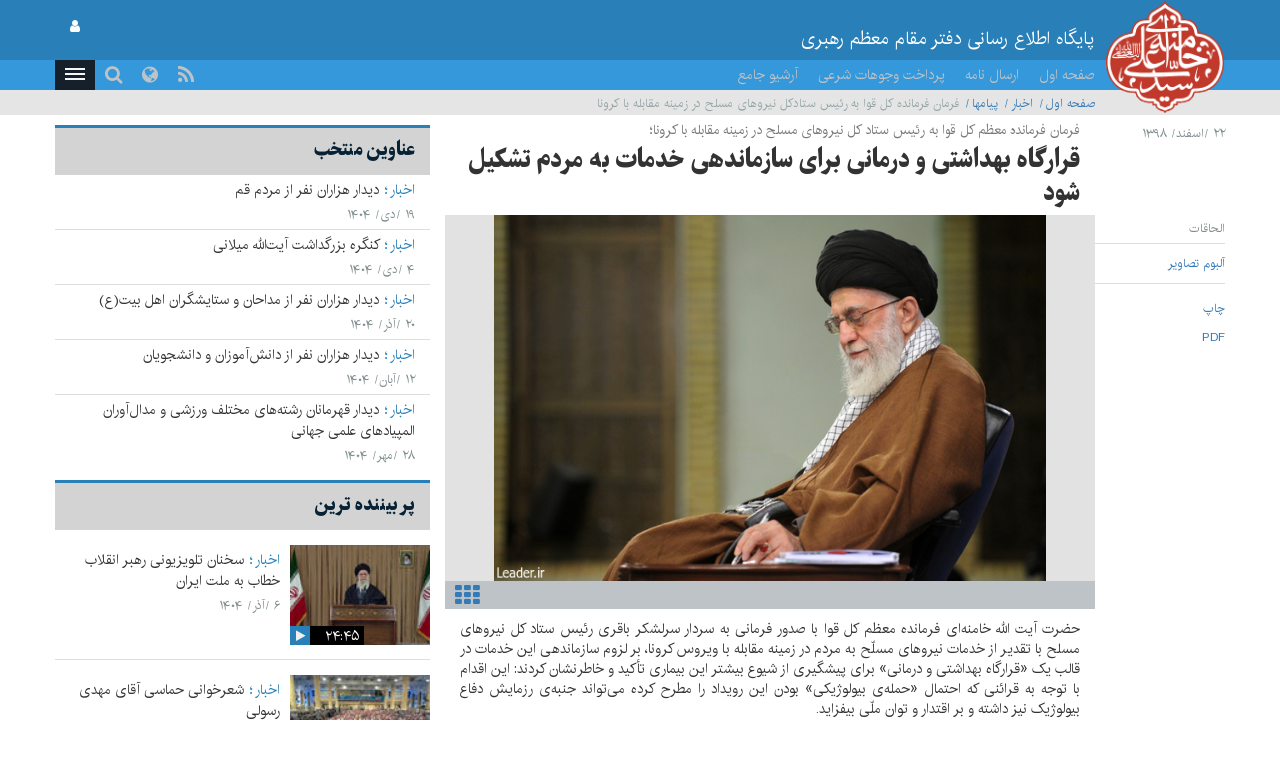

--- FILE ---
content_type: text/html; charset=UTF-8
request_url: https://www.leader.ir/fa/content/24345/%D9%81%D8%B1%D9%85%D8%A7%D9%86-%D9%81%D8%B1%D9%85%D8%A7%D9%86%D8%AF%D9%87-%DA%A9%D9%84-%D9%82%D9%88%D8%A7-%D8%A8%D9%87-%D8%B1%D8%A6%DB%8C%D8%B3-%D8%B3%D8%AA%D8%A7%D8%AF%DA%A9%D9%84-%D9%86%DB%8C%D8%B1%D9%88%D9%87%D8%A7%DB%8C-%D9%85%D8%B3%D9%84%D8%AD-%D8%AF%D8%B1-%D8%B2%D9%85%DB%8C%D9%86%D9%87-%D9%85%D9%82%D8%A7%D8%A8%D9%84%D9%87-%D8%A8%D8%A7-%DA%A9%D8%B1%D9%88%D9%86%D8%A7
body_size: 45879
content:
<!DOCTYPE html><html lang="fa"><head> <meta http-equiv="Content-Type" content="text/html; charset=UTF-8"> <meta name="viewport" content="width=device-width, initial-scale=1" /> <meta content="IE=edge" http-equiv="X-UA-Compatible" /> <meta http-equiv="X-UA-Compatible" content="IE=9"> <title>فرمان فرمانده کل قوا به رئیس ستادکل نیروهای مسلح در زمینه مقابله با کرونا :: Leader.ir</title> <meta property="og:locale" content="fa_IR" /> <meta property="og:type" content="website" /> <meta property="og:title" content="فرمان فرمانده کل قوا به رئیس ستادکل نیروهای مسلح در زمینه مقابله با کرونا" /> <meta property="og:url" content="https://www.leader.ir/fa/content/24345/فرمان-فرمانده-کل-قوا-به-رئیس-ستادکل-نیروهای-مسلح-در-زمینه-مقابله-با-کرونا" /> <meta property="og:description" content="حضرت آیت الله خامنه‌ای فرمانده معظم کل قوا با صدور فرمانی به سردار سرلشکر باقری رئیس ستاد کل نیروهای مسلح با تقدیر از خدمات نیروهای مسلّح به مردم در زمینه مقابله با ویروس کرونا، بر لزوم سازماندهی این خدمات در قالب یک «قرارگاه بهداشتی و درمانی» برای پیشگیری از شیوع بیشتر این بیماری تأکید و خاطرنشان کردند: این اقدام با توجه به قرائنی که احتمال «حمله‌ی بیولوژیکی» بودن این رویداد را مطرح کرده می‌تواند جنبه‌ی رزمایش دفاع بیولوژیک نیز داشته و بر اقتدار و توان ملّی بیفزاید." /> <meta property="og:image" content="https://www.leader.ir/fa/../media/album/original/17/66/51766_812.jpg" /> <meta name="twitter:card" content="summary" /> <meta name="twitter:site" content="https://www.leader.ir/fa/content/24345/فرمان-فرمانده-کل-قوا-به-رئیس-ستادکل-نیروهای-مسلح-در-زمینه-مقابله-با-کرونا" /> <meta name="twitter:title" content="فرمان فرمانده کل قوا به رئیس ستادکل نیروهای مسلح در زمینه مقابله با کرونا" /> <meta name="twitter:description" content="حضرت آیت الله خامنه‌ای فرمانده معظم کل قوا با صدور فرمانی به سردار سرلشکر باقری رئیس ستاد کل نیروهای مسلح با تقدیر از خدمات نیروهای مسلّح به مردم در زمینه مقابله با ویروس کرونا، بر لزوم سازماندهی این خدمات در قالب یک «قرارگاه بهداشتی و درمانی» برای پیشگیری از شیوع بیشتر این بیماری تأکید و خاطرنشان کردند: این اقدام با توجه به قرائنی که احتمال «حمله‌ی بیولوژیکی» بودن این رویداد را مطرح کرده می‌تواند جنبه‌ی رزمایش دفاع بیولوژیک نیز داشته و بر اقتدار و توان ملّی بیفزاید." /> <meta name="twitter:image" content="https://www.leader.ir/fa/../media/album/original/17/66/51766_812.jpg" /> <meta name="city" content="Tehran" /> <meta name="robots" content="INDEX,FOLLOW" /> <meta name="country" content="Islamic Republic of Iran" /> <meta name="keywords" lang="fa" content="پایگاه اطلاع رسانی دفتر مقام معظم رهبری" /> <meta name="Description" lang="fa" content="پایگاه اطلاع رسانی دفتر مقام معظم رهبری" /> <link rel="alternate" href="www.leader.ir" hreflang="fa_IR" /> <link rel="alternate" type="application/rss+xml" title="Leader.ir RSS Feed" href="/fa/rss" /> <link rel="icon" sizes="192x192" href="/assets/images/icon.png"> <link rel="shortcut icon" href="/assets/images/favicon.png"> <link rel="alternate" hreflang="fa" href="https://www.leader.ir/fa" /><link rel="alternate" hreflang="en" href="https://www.leader.ir/en" /><link rel="alternate" hreflang="ar" href="https://www.leader.ir/ar" /><link rel="alternate" hreflang="ur" href="https://www.leader.ir/ur" /><link rel="alternate" hreflang="az" href="https://www.leader.ir/az" /><link rel="alternate" hreflang="id" href="https://www.leader.ir/id" /><link rel="alternate" hreflang="fr" href="https://www.leader.ir/fr" /><link rel="alternate" hreflang="ru" href="https://www.leader.ir/ru" /><link rel="alternate" hreflang="tr" href="https://www.leader.ir/tr" /><link rel="alternate" hreflang="th" href="https://www.leader.ir/th" /><link rel="stylesheet" type="text/css" href="/assets/css/all-rtl.464.css" /></head><body class="light"><header> <section class="background"> <div class="top-header container"> <div class="logo visible-xs"> <a href="https://www.leader.ir/fa"><img alt="پایگاه اطلاع رسانی دفتر مقام معظم رهبری" title="پایگاه اطلاع رسانی دفتر مقام معظم رهبری" class="center-block" src="/assets/images/logo.png"></a> </div> <h4 class="title pull-right hidden-xs">پایگاه اطلاع رسانی دفتر مقام معظم رهبری</h4> <h6 class="title pull-right visible-xs">پایگاه اطلاع رسانی دفتر مقام معظم رهبری</h6> <a title="صفحه ورود کاربری" class="btn btn-panel pull-left hidden-xs" href="https://www.leader.ir/fa/account/login"> <i class="fa fa-user"></i> </a> </div> </section> <nav class="col-md-12"> <div class="container"> <div class="logo pull-right hidden-xs"> <a href="https://www.leader.ir/fa"> <img alt="پایگاه اطلاع رسانی دفتر مقام معظم رهبری" title="پایگاه اطلاع رسانی دفتر مقام معظم رهبری" src="/assets/images/logo.png?1"> </a> </div> <div> <ul class="nav navbar-nav hidden-xs"> <li><a href="https://www.leader.ir/fa">صفحه اول</a></li> <li><a href="https://www.leader.ir/fa/letter">ارسال نامه</a></li> <li><a href="https://www.leader.ir/fa/monies">پرداخت وجوهات شرعی</a></li> <li><a href="https://www.leader.ir/fa/archive">آرشیو جامع</a></li></ul><ul style="display: inline-block;" class="navbar-nav navbar-second hidden-sm hidden-md hidden-lg"> <li style="display: inline;"><a href="https://www.leader.ir/fa/letter">ارسال نامه</a></li> <li style="display: inline;"><a href="https://www.leader.ir/fa/monies">وجوهات</a></li> </ul> <ul id="principle_category" class="nav pull-left"> <li class="dropdown_nav"> <a href="#" class="dropdown-toggle" role="button" aria-haspopup="true" aria-expanded="false"> <button class="hamburger hamburger-cancel"> <span class="icon"></span> </button> </a> <div class="dropdown-menu"> <div class="container"> <div class="col-sm-12 col-xs-12 visible-xs visible-sm"> <form class="navbar-form visible-xs visible-sm" role="search" action="https://www.leader.ir/fa/search" method="get"> <div class="form-group"> <input type="text" id="q" name="q" value="" class="form-control search_input pull-right" placeholder="جستجو"> <i class="fa fa-search fa-lg pull-left"></i> </div> <span class="clearfix"></span> </form> </div> <div> <div class="col-md-2 boxes"> <h4 class="category btitr expand"> <a href="https://www.leader.ir/fa/services/1/اخبار">اخبار</a> <i class="fa fa-chevron-circle-left visible-xs visible-sm "></i> </h4> <ul class="expanded_content"> <li> <a href="https://www.leader.ir/fa/services/1/دیدارها?category=1#other_news"> <h6>دیدارها</h6> </a> </li><li> <a href="https://www.leader.ir/fa/services/1/بازديدها?category=2#other_news"> <h6>بازديدها</h6> </a> </li><li> <a href="https://www.leader.ir/fa/services/1/پيامها?category=3#other_news"> <h6>پيامها</h6> </a> </li><li> <a href="https://www.leader.ir/fa/services/1/احكام?category=4#other_news"> <h6>احكام</h6> </a> </li><li> <a href="https://www.leader.ir/fa/services/1/خطبه-ها?category=5#other_news"> <h6>خطبه ها</h6> </a> </li> <li><a href="https://www.leader.ir/fa/archive?topic=speech"><h6>بیانات</h6></a></li> </ul> </div> <div class="col-md-2 boxes"> <h4 class="category btitr expand"> <a href="https://www.leader.ir/fa/services/2/فقه-و-احکام-شرعی">فقه و احکام شرعی</a> <i class="fa fa-chevron-circle-left visible-xs visible-sm "></i> </h4> <ul class="expanded_content"> <li><a href="https://www.leader.ir/fa/istifta"><h6>سوال شرعی</h6></a></li> <li><a href="https://www.leader.ir/fa/istifta#tel"><h6>پاسخگویی تلفنی</h6></a></li> <li><a href="https://www.leader.ir/fa/monies"><h6>پرداخت وجوهات شرعی</h6></a></li> <li><a href="https://www.leader.ir/fa/faq"><h6>پرسش و پاسخ منتخب فقهی</h6></a></li> <li> <a href="https://www.leader.ir/fa/services/2/حدیث-اخلاق?category=97#other_news"> <h6>حدیث اخلاق</h6> </a> </li><li> <a href="https://www.leader.ir/fa/services/2/احکام-مناسبتی?category=127#other_news"> <h6>احکام مناسبتی</h6> </a> </li><li> <a href="https://www.leader.ir/fa/services/2/احکام-روزانه?category=138#other_news"> <h6>احکام روزانه</h6> </a> </li><li> <a href="https://www.leader.ir/fa/services/2/آموزش?category=143#other_news"> <h6>آموزش</h6> </a> </li><li> <a href="https://www.leader.ir/fa/services/2/سوالات-کاربران?category=154#other_news"> <h6>سوالات کاربران</h6> </a> </li> </ul> </div> <div class="col-md-2 boxes"> <h4 class="category btitr expand"> <a href="https://www.leader.ir/fa/services/4/ویژه-ها">ویژه ها</a> <i class="fa fa-chevron-circle-left visible-xs visible-sm "></i> </h4> <ul class="expanded_content"> <li> <a href="https://www.leader.ir/fa/services/4/رهبری?category=122#other_news"> <h6>رهبری</h6> </a> </li><li> <a href="https://www.leader.ir/fa/services/4/مناسبت?category=137#other_news"> <h6>مناسبت</h6> </a> </li><li> <a href="https://www.leader.ir/fa/services/4/داده-نما?category=139#other_news"> <h6>داده نما</h6> </a> </li><li> <a href="https://www.leader.ir/fa/services/4/پادپخش?category=140#other_news"> <h6>پادپخش</h6> </a> </li><li> <a href="https://www.leader.ir/fa/services/4/حاشیه?category=141#other_news"> <h6>حاشیه</h6> </a> </li> </ul> </div> <div class="col-md-2 boxes"> <h4 class="category btitr expand"> <a href="https://www.leader.ir/fa/book">کتابخانه</a> <i class="fa fa-chevron-circle-left visible-xs visible-sm "></i> </h4> <ul id="library_content" class="expanded_content"> <li><a href="https://www.leader.ir/fa/book/250/مناسك-حج-مطابق-با-فتواي-حضرت-آيت-الله-العظمى-خامنه-اى-دام-ظل-ه-العالي"><h6>مناسك حج مطابق با فتواي حضرت آيت‌الله‌العظمى خامنه‌اى(دام‌ظلّه‌العالي)</h6></a></li> <li><a href="https://www.leader.ir/fa/book/215/احکام-خمس"><h6>احکام خمس</h6></a></li> <li><a href="https://www.leader.ir/fa/book/137/رساله-آموزشی"><h6>رساله آموزشی</h6></a></li> <li><a href="https://www.leader.ir/fa/book/2/اجوبة-الاستفتائات"><h6>اجوبة‌الاستفتائات</h6></a></li> <li><a href="https://www.leader.ir/fa/book/1/توضيح-المسائل-امام"><h6>توضيح المسائل امام</h6></a></li> <li><a href="https://www.leader.ir/fa/book/4/اصطلاحات-فقهى"><h6>اصطلاحات فقهى</h6></a></li> <li><a title="آرشیو" href="https://www.leader.ir/fa/book"><h6><span class="fa fa-ellipsis-h"></span></h6></a></li> </ul> </div> <div class="col-md-2 boxes"> <h4 class="category btitr expand"> <a href="https://www.leader.ir/fa/pictures">آلبوم تصاویر</a> <i class="fa fa-chevron-circle-left visible-xs visible-sm "></i> </h4> <ul class="expanded_content"> <li><a href="https://www.leader.ir/fa/pictures?category=1#form_top"><h6>سيماى رهبرى</h6></a></li> <li><a href="https://www.leader.ir/fa/pictures?category=2#form_top"><h6>ديدارها</h6></a></li> <li><a href="https://www.leader.ir/fa/pictures?category=3#form_top"><h6>بازديدها</h6></a></li> <li><a href="https://www.leader.ir/fa/pictures?category=4#form_top"><h6>مراسم</h6></a></li> <li><a href="https://www.leader.ir/fa/pictures?category=5#form_top"><h6>رياست جمهوري</h6></a></li> <li><a href="https://www.leader.ir/fa/pictures?category=6#form_top"><h6>نماز جمعه</h6></a></li> <li><a href="https://www.leader.ir/fa/pictures?category=7#form_top"><h6>انتخابات</h6></a></li> </ul> </div> <div class="col-md-2 boxes"> <h4 class="category btitr expand"> <a href="https://www.leader.ir/fa/timeline">ندای رهبری</a> <i class="fa fa-chevron-circle-left visible-xs visible-sm "></i> </h4> <ul class="expanded_content"> <li><a href="https://www.leader.ir/fa/timeline/9/وحدت-و-همگرایی"><h6>وحدت و همگرایی</h6></a></li> <li><a href="https://www.leader.ir/fa/timeline/7/آنگاه-که-آسمان-سیاه-شد"><h6>آنگاه که آسمان سیاه شد</h6></a></li> <li><a href="https://www.leader.ir/fa/timeline/6/فلسطین"><h6>فلسطین</h6></a></li> </ul> </div> <span class="clearfix"></span> </div> <div> <div class="col-md-2 boxes"> <h4 class="category btitr expand"> <a href="https://www.leader.ir/fa/biography">رهبری</a> <i class="fa fa-chevron-circle-left visible-xs visible-sm "></i> </h4> <ul class="expanded_content"> <li><a href="https://www.leader.ir/fa/biography"><h6>زندگینامه</h6></a></li> <li><a href="https://www.leader.ir/fa/imam"><h6>از نگاه امام</h6></a></li> <li><a href="https://www.leader.ir/fa/law"><h6>از منظر قانون</h6></a></li> </ul> </div> <div class="col-md-2 boxes"> <h4 class="category btitr expand"> <a href="https://www.leader.ir/fa/media">چندرسانه ای</a> <i class="fa fa-chevron-circle-left visible-xs visible-sm "></i> </h4> <ul class="expanded_content"> <li><a href="https://www.leader.ir/fa/media?type=4#form_top"><h6>فیلم کامل</h6></a></li> <li><a href="https://www.leader.ir/fa/media?type=2#form_top"><h6>منتخب فیلم</h6></a></li> <li><a href="https://www.leader.ir/fa/media?type=1#form_top"><h6>صوت</h6></a></li> </ul> </div> <div class="col-md-2 boxes"> <h4 class="category btitr expand"> <a href="https://www.leader.ir/fa/letter" >ارتباط با دفتر</a> <i class="fa fa-chevron-circle-left visible-xs visible-sm "></i> </h4> <ul class="expanded_content"> <li><a href="https://www.leader.ir/fa/letter"><h6>ارسال نامه</h6></a></li> <li><a href="https://www.leader.ir/fa/contact"><h6>ارتباط با پایگاه</h6></a></li> <li><a href="https://www.leader.ir/fa/about"><h6>درباره ما</h6></a></li> </ul> </div> <span class="clearfix"></span> </div> <ul id="language_list"> <li class="col-md-2 col-xs-6"> <i class="lang-icon pull-right">EN</i><a href="/en"><h6>English</h6></a> </li> <li class="col-md-2 col-xs-6"> <i class="lang-icon pull-right">AR</i><a href="/ar"><h6>العربية</h6></a> </li> <li class="col-md-2 col-xs-6"> <i class="lang-icon pull-right">UR</i><a href="/ur"><h6>اردو</h6></a> </li> <li class="col-md-2 col-xs-6"> <i class="lang-icon pull-right">AZ</i><a href="/az"><h6>Azərbaycanca</h6></a> </li> <li class="col-md-2 col-xs-6"> <i class="lang-icon pull-right">ID</i><a href="/id"><h6>Indonesia</h6></a> </li> <li class="col-md-2 col-xs-6"> <i class="lang-icon pull-right">FR</i><a href="/fr"><h6>Français</h6></a> </li> <li class="col-md-2 col-xs-6"> <i class="lang-icon pull-right">RU</i><a href="/ru"><h6>Русский</h6></a> </li> <li class="col-md-2 col-xs-6"> <i class="lang-icon pull-right">TR</i><a href="/tr"><h6>Türkçe</h6></a> </li> <li class="col-md-2 col-xs-6"> <i class="lang-icon pull-right">TH</i><a href="/th"><h6>ไทย</h6></a> </li> </ul> </div></div> </li> </ul> <a title="صفحه ورود کاربری" class="btn btn-panel pull-left visible-xs" href="https://www.leader.ir/fa/account/login" style="padding: 5px 8px; border: 0; border-radius: 0"> <i class="fa fa-user"></i> </a> <form class="navbar-form pull-left hidden-xs hidden-sm" role="search" action="https://www.leader.ir/fa/search" method="get"><div class="form-group pull-right"><input type="text" id="q" name="q" class="form-control search_input" placeholder="جستجو" /></div><div class="pull-left"><i class=" fa fa-search fa-lg"></i></div></form> <ul id="languages" class="nav pull-left hidden-sm hidden-xs"> <li class="dropdown_nav"> <a href="#" class="dropdown-toggle" data-toggle="dropdown" role="button" aria-haspopup="true" aria-expanded="false"><i class="fa fa-globe fa-lg"></i></a> <ul class="dropdown-menu"> <li class="col-md-6"> <a href="/fa">فارسی</a> </li> <li class="col-md-6"> <a href="/en">English</a> </li> <li class="col-md-6"> <a href="/ar">العربية</a> </li> <li class="col-md-6"> <a href="/ur">اردو</a> </li> <li class="col-md-6"> <a href="/az">Azərbaycanca</a> </li> <li class="col-md-6"> <a href="/id">Indonesia</a> </li> <li class="col-md-6"> <a href="/fr">Français</a> </li> <li class="col-md-6"> <a href="/ru">Русский</a> </li> <li class="col-md-6"> <a href="/tr">Türkçe</a> </li> <li class="col-md-6"> <a href="/th">ไทย</a> </li></ul> </li> </ul> <ul id="rss" class="nav pull-left hidden-xs hidden-sm"> <li> <a title="RSS" target="_blank" href="https://www.leader.ir/fa/rss"> <i class="fa fa-rss"></i> </a> </li> </ul> </div> </div> </nav> <span class="clearfix"></span> <section class="second_nav hidden-xs hidden-sm"> <section class="container"> <ol class="bread-crumb"><li><a href="https://www.leader.ir/fa">صفحه اول</a></li><li><a href="https://www.leader.ir/fa/services/1/اخبار">اخبار</a></li><li><a href="https://www.leader.ir/fa/services/1/اخبار?category=3#other_news">پيامها</a></li><li class="active">فرمان فرمانده کل قوا به رئیس ستادکل نیروهای مسلح در زمینه مقابله با کرونا</li></ol> </section> </section> <span class="clearfix"></span></header><main id="body" class="container"> <div class="right-side col-md-8" > <section id="content" class="row" > <main> <article id="heading"> <div class="col-md-2 right-tab"> <time><h6>22 /اسفند/ 1398</h6></time> </div> <div class="col-md-10"> <h4><small>فرمان فرمانده معظم کل قوا به رئیس ستاد کل نیروهای مسلح در زمینه مقابله با کرونا؛</small></h4> <h3 class="btitr">قرارگاه بهداشتی و درمانی برای سازماندهی خدمات به مردم تشکیل شود</h3> </div> <span class="clearfix"></span> </article> <article id="attachement"> <div class="col-md-2 links"> <label class=""><h6>الحاقات</h6></label> <ul> <li><a href="https://www.leader.ir/fa/pictures/24345/فرمان-فرمانده-کل-قوا-به-رئیس-ستادکل-نیروهای-مسلح-در-زمینه-مقابله-با-کرونا"><h6>آلبوم تصاویر</h6></a></li> </ul> <ul class="tools"> <li><a id="print" href="#"><h6>چاپ</h6></a></li> <li><a title="PDF" href="https://www.leader.ir/fa/content/pdf/24345"><h6>PDF</h6></a></li> </ul></div> <div class="col-md-10"> <section id="Slider" class="row"> <div id="myCarousel" class="carousel slide" data-ride="carousel"> <div class="carousel-inner" role="listbox"> <div class="item active"> <div id="wall" class="responsive-box" style="height: 440px;"> <a target="_blank" href="/media/album/original/17/66/51766_812.jpg"> <img title="" alt="" class="img-responsive center-block" src="/media/album/news/17/66/51766_812.jpg" /> </a> </div> </div> </div> <footer> <a title="بیشتر" href="https://www.leader.ir/fa/pictures/album/1816/grid"><i id="album_access" class="fa fa-th"></i></a> </footer> </div> </section> </div> </article> <article id="details"> <div class="text col-md-10 col-md-offset-2"><p style="text-align:justify">حضرت آیت الله خامنه&zwnj;ای فرمانده معظم کل قوا با صدور فرمانی به سردار سرلشکر باقری رئیس ستاد کل نیروهای مسلح با تقدیر از خدمات نیروهای مسلّح به مردم در زمینه مقابله با ویروس کرونا، بر لزوم سازماندهی این خدمات در قالب یک &laquo;قرارگاه بهداشتی و درمانی&raquo; برای پیشگیری از شیوع بیشتر این بیماری تأکید و خاطرنشان کردند: این اقدام با توجه به قرائنی که احتمال &laquo;حمله&zwnj;ی بیولوژیکی&raquo; بودن این رویداد را مطرح کرده می&zwnj;تواند جنبه&zwnj;ی رزمایش دفاع بیولوژیک نیز داشته و بر اقتدار و توان ملّی بیفزاید.<br />متن فرمان رهبر معظم انقلاب اسلامی به این شرح است:</p><p style="text-align:center">بسمه&zwnj;تعالی</p><p style="text-align:justify"><strong>&nbsp;سردار سرلشکر باقری</strong><br />با تقدیر از خدماتی که نیروهای مسلّح تاکنون در زمینه&zwnj;ی کرونا به مردم عزیز تقدیم کرده&zwnj;اند و با تاکید بر ادامه و گسترش هرچه بیشتر آن، لازم است سازماندهی این خدمات به شکل یک قرارگاه بهداشتی و درمانی بوده و علاوه بر درمان و ایجاد مراکز درمانی مانند بیمارستان صحرایی و نقاهتگاه و غیره، به پیشگیری از شیوع بیشتر بیماری با شیوه&zwnj;های لازم نیز بپردازد. تقسیم وظائف و مأموریتهای سازمانها و بخشهای نیروهای مسلّح از وظائف این قرارگاه است. این قرارگاه باید در هماهنگی کامل با دولت و وزارت بهداشت و درمان عمل کند.<br />این اقدام با توجه به قرائنی که احتمال &laquo;حمله&zwnj;ی بیولوژیکی&raquo; بودن این رویداد را مطرح کرده می&zwnj;تواند جنبه&zwnj;ی رزمایش دفاع بیولوژیک نیز داشته و بر اقتدار و توان ملّی بیفزاید.<br />امید است با هدایت الهی و پشتیبانی ویژه&zwnj;ی حضرت بقیه الله ارواحنا فداه ملت ایران همواره پیروز و برخوردار از امنیت و سلامت باشند.</p><p style="text-align:left"><strong>سیّدعلی خامنه&zwnj;ای</strong><br />22 اسفند 1398</p> </div> </article> <div id="qrcodeCanvas" class="hide"></div> </main> </section> <div class="row share_box"> <div class="form-group has-feedback col-md-offset-2"> <label id="copiedMessage" class="control-label invisible" for="share_link">کپی شد!</label> <div class="input-group"> <span id="copyButton" class="input-group-addon" style="cursor: pointer;"><i class="fa fa-copy"></i></span> <input readonly value="https://www.leader.ir/fa/content/24345" type="text" class="form-control" id="share_link" style="direction: ltr;"> </div> <label class="fa fa-link form-control-feedback"></label> </div> </div> <section id="comment" class="form_box row"> <main> <div class="col-md-2 right-tab"> <label><h6>با ما در میان بگذارید</h6></label> </div> <div id="form" class="col-md-10"> <div class="alert alert-warning"> کاربر گرامی؛ لطفا قبل از تکمیل فرم، موارد زیر را مطالعه کنید:<br> <ul style="line-height: 25px;"> <li>جهت مکاتبه با دفتر، از قسمت <a href="https://www.leader.ir/fa/letter">ارسال نامه</a> استفاده نمایید.</li> <li>به منظور استفتاء یا ارسال سوال شرعی، از قسمت <a href="https://www.leader.ir/fa/istifta">ارسال سوال شرعی</a> استفاده نمایید.</li> <li>جهت ارایه انتقاد و پیشنهاد به سایت دفتر، از قسمت <a href="https://www.leader.ir/fa/contact">ارتباط با پایگاه</a> استفاده نمایید.</li> <li>از فرم زیر فقط برای ارایه نظرات در مورد محتوای همین صفحه استفاده نمایید.</li> <li>مسوولیت ارسال اشتباه بر عهده ارسال کننده آن است.</li> </ul> </div> <form method="post" action="https://www.leader.ir/fa/content/24345/فرمان-فرمانده-کل-قوا-به-رئیس-ستادکل-نیروهای-مسلح-در-زمینه-مقابله-با-کرونا#form" id="comment_form" role="form" class="form-horizontal col-md-10 col-md-offset-1"> <div class="form-group row"> <label for="fname" class="col-md-3 control-label">نام:</label> <div class="col-md-9"> <input type="text" id="fname" name="fname" class="form-control" placeholder="نام" /> </div> </div> <div class="form-group row"> <label for="lname" class="col-md-3 control-label">نام خانوادگی:</label> <div class="col-md-9"> <input type="text" id="lname" name="lname" class="form-control" placeholder="نام خانوادگی" /> </div> </div> <div class="form-group row"> <label for="email" class="col-md-3 control-label">پست الکترونیکی:</label> <div class="col-md-9"> <input type="text" id="email" name="email" class="form-control ltr_input" placeholder="پست الکترونیکی" /> </div> </div> <div class="form-group row"> <label for="comment_text" class="col-md-3 control-label">* متن:</label> <div class="col-md-9"> <textarea id="comment_text" name="comment_text" class="form-control" placeholder="متن" maxlength="700" cols="10" rows="10"></textarea> <div>700 / <span id='comment_info'></span></div> </div> </div> <div class="form-group row"> <label for="captcha" class="col-md-3 control-label">* کد امنیتی:</label> <div class="col-md-9"> <div class="captcha-box"><input type="text" id="captcha" name="captcha" class="form-control col-md-6 col-sm-6 captcha" maxlength="5" placeholder="کد امنیتی" autocomplete="off" style="text-transform:uppercase;" /> <img id="captcha-img" src="/captcha/comment?4131"><i class="fa fa-refresh"></i></div> </div> </div> <input type="hidden" id="csrf" name="csrf" value="M1ZBdnhLWFkyQUNkTE56T2p5eU1SUT09" /> <div class="form-group row"> <div class="col-md-9 col-md-offset-3"> <button type="submit" class="btn btn-default pull-left">ارسال</button> </div> </div> </form> </div> </main></section><script type="text/javascript">var maxCommentLength = 700;</script> </div> <div class="left-side col-md-4"> <div class="row"> <section id="selected_topics"> <header class="blue_heading"> <h4>عناوین منتخب</h4> </header> <main> <article class="col-md-12"> <h5> <label> <a href="https://www.leader.ir/fa/services/1/اخبار">اخبار</a> </label> <a href="https://www.leader.ir/fa/content/28492/دیدار-هزاران-نفر-از-مردم-قم">دیدار هزاران نفر از مردم قم</a> </h5> <time><h6>19 /دی/ 1404</h6></time> </article> <article class="col-md-12"> <h5> <label> <a href="https://www.leader.ir/fa/services/1/اخبار">اخبار</a> </label> <a href="https://www.leader.ir/fa/content/28471/کنگره-بزرگداشت-آیت-الله-میلانی">کنگره بزرگداشت آیت‌الله میلانی</a> </h5> <time><h6>4 /دی/ 1404</h6></time> </article> <article class="col-md-12"> <h5> <label> <a href="https://www.leader.ir/fa/services/1/اخبار">اخبار</a> </label> <a href="https://www.leader.ir/fa/content/28458/دیدار-هزاران-نفر-از-مداحان-و-ستایشگران-اهل-بیت-ع">دیدار هزاران نفر از مداحان و ستایشگران اهل بیت(ع)</a> </h5> <time><h6>20 /آذر/ 1404</h6></time> </article> <article class="col-md-12"> <h5> <label> <a href="https://www.leader.ir/fa/services/1/اخبار">اخبار</a> </label> <a href="https://www.leader.ir/fa/content/28414/دیدار-هزاران-نفر-از-دانش-آموزان-و-دانشجویان">دیدار هزاران نفر از دانش‌آموزان و دانشجویان</a> </h5> <time><h6>12 /آبان/ 1404</h6></time> </article> <article class="col-md-12"> <h5> <label> <a href="https://www.leader.ir/fa/services/1/اخبار">اخبار</a> </label> <a href="https://www.leader.ir/fa/content/28403/دیدار-قهرمانان-رشته-های-مختلف-ورزشی-و-مدال-آوران-المپیادهای-علمی-جهانی">دیدار قهرمانان رشته‌های مختلف ورزشی و مدال‌آوران المپیادهای علمی جهانی</a> </h5> <time><h6>28 /مهر/ 1404</h6></time> </article> </main> </section> </div> <div class="row"> <section id="most_viewed"> <header class="blue_heading"> <h4>پر بیننده ترین</h4> </header> <main> <article class="col-md-12 col-sm-6 col-xs-12"> <a href="https://www.leader.ir/fa/media/play/36442"> <figure style="background:url('/media/film/thumb/64/42/36442_595.mp4.jpg') center center no-repeat " class="thumbnail_video pull-right"> <span>24:45</span> <i class="fa fa-play" ></i> </figure> </a> <h5 class="rutitr"> <label> <a href="https://www.leader.ir/fa/services/1/اخبار">اخبار</a> </label> <a href="https://www.leader.ir/fa/media/play/36442">سخنان تلویزیونی رهبر انقلاب خطاب به ملت ایران</a> </h5> <time><h6>6 /آذر/ 1404</h6></time> </article> <article class="col-md-12 col-sm-6 col-xs-12"> <a href="https://www.leader.ir/fa/media/play/36437"> <figure style="background:url('/media/film/thumb/64/37/36437_732.mp4.jpg') center center no-repeat " class="thumbnail_video pull-right"> <span>12:07</span> <i class="fa fa-play" ></i> </figure> </a> <h5 class="rutitr"> <label> <a href="https://www.leader.ir/fa/services/1/اخبار">اخبار</a> </label> <a href="https://www.leader.ir/fa/media/play/36437">شعرخوانی حماسی آقای مهدی رسولی</a> </h5> <time><h6>5 /آذر/ 1404</h6></time> </article> <article class="col-md-12 col-sm-6 col-xs-12"> <a href="https://www.leader.ir/fa/media/play/36540"> <figure style="background:url('/media/film/thumb/65/40/36540_853.mp4.jpg') center center no-repeat " class="thumbnail_video pull-right"> <span>46:43</span> <i class="fa fa-play" ></i> </figure> </a> <h5 class="rutitr"> <label> <a href="https://www.leader.ir/fa/services/1/اخبار">اخبار</a> </label> <a href="https://www.leader.ir/fa/media/play/36540">بیانات در دیدار هزاران نفر از خانواده‌های معظم شهدای اقتدار</a> </h5> <time><h6>13 /دی/ 1404</h6></time> </article> <article class="col-md-12 col-sm-6 col-xs-12"> <a href="https://www.leader.ir/fa/media/play/36555"> <figure style="background:url('/media/film/thumb/65/55/36555_157.mp4.jpg') center center no-repeat " class="thumbnail_video pull-right"> <span>38:33</span> <i class="fa fa-play" ></i> </figure> </a> <h5 class="rutitr"> <label> <a href="https://www.leader.ir/fa/services/1/اخبار">اخبار</a> </label> <a href="https://www.leader.ir/fa/media/play/36555">بیانات در دیدار هزاران نفر از مردم قم</a> </h5> <time><h6>19 /دی/ 1404</h6></time> </article> <article class="col-md-12 col-sm-6 col-xs-12"> <a href="https://www.leader.ir/fa/media/play/36585"> <figure style="background:url('/media/film/thumb/65/85/36585_273.mp4.jpg') center center no-repeat " class="thumbnail_video pull-right"> <span>22:28</span> <i class="fa fa-play" ></i> </figure> </a> <h5 class="rutitr"> <label> <a href="https://www.leader.ir/fa/services/1/اخبار">اخبار</a> </label> <a href="https://www.leader.ir/fa/media/play/36585">بیانات درباره فتنه اخیر</a> </h5> <time><h6>27 /دی/ 1404</h6></time> </article> <article class="col-md-12 col-sm-6 col-xs-12"> <a href="https://www.leader.ir/fa/media/play/36433"> <figure style="background:url('/media/film/thumb/64/33/36433_584.mp4.jpg') center center no-repeat " class="thumbnail_video pull-right"> <span>01:03</span> <i class="fa fa-play" ></i> </figure> </a> <h5 class="rutitr"> <label> <a href="https://www.leader.ir/fa/services/1/اخبار">اخبار</a> </label> <a href="https://www.leader.ir/fa/media/play/36433">لحظاتی از سرودخوانی بسیجیان</a> </h5> <time><h6>5 /آذر/ 1404</h6></time> </article> <article class="col-md-12 col-sm-6 col-xs-12"> <a href="https://www.leader.ir/fa/media/play/36423"> <figure style="background:url('/media/film/thumb/64/23/36423_914.mp4.jpg') center center no-repeat " class="thumbnail_video pull-right"> <span>01:59</span> <i class="fa fa-play" ></i> </figure> </a> <h5 class="rutitr"> <label> <a href="https://www.leader.ir/fa/services/1/اخبار">اخبار</a> </label> <a href="https://www.leader.ir/fa/media/play/36423">لحظاتی از روضه‌خوانی آقای مهدی رسولی به زبان ترکی</a> </h5> <time><h6>4 /آذر/ 1404</h6></time> </article> <article class="col-md-12 col-sm-6 col-xs-12"> <a href="https://www.leader.ir/fa/media/play/36453"> <figure style="background:url('/media/film/thumb/64/53/36453_542.mp4.jpg') center center no-repeat " class="thumbnail_video pull-right"> <span>01:43</span> <i class="fa fa-play" ></i> </figure> </a> <h5 class="rutitr"> <label> <a href="https://www.leader.ir/fa/services/1/اخبار">اخبار</a> </label> <a href="https://www.leader.ir/fa/media/play/36453">رسانه‌ها مراقب باشند تفکر غلط سرمایه‌داری غرب درباره زن را ترویج نکنند</a> </h5> <time><h6>12 /آذر/ 1404</h6></time> </article> </main> </section> <span class="clearfix"></span> </div> <div class="row"> <section id="integrated-archive" > <header class="blue_heading"> <h4>آرشیو</h4> </header> <main> <ul> <li class="col-md-6 col-sm-3 col-xs-6 items"><a href="https://www.leader.ir/fa/services/1/اخبار"><h5>اخبار</h5></a></li> <li class="col-md-6 col-sm-3 col-xs-6 items"><a href="https://www.leader.ir/fa/archive?topic=speech"><h5>بیانات</h5></a></li> <li class="col-md-6 col-sm-3 col-xs-6 items"><a href="https://www.leader.ir/fa/pictures"><h5>آلبوم تصاویر</h5></a></li> <li class="col-md-6 col-sm-3 col-xs-6 items"><a href="https://www.leader.ir/fa/services/2/فقه-و-احکام-شرعی"><h5>فقه و احکام شرعی</h5></a></li> <li class="col-md-6 col-sm-3 col-xs-6 items"><a href="https://www.leader.ir/fa/services/4/ویژه-ها"><h5>ویژه ها</h5></a></li> <li class="col-md-6 col-sm-3 col-xs-6 items"><a href="https://www.leader.ir/fa/media"><h5>چندرسانه ای</h5></a></li> <li class="col-md-6 col-sm-3 col-xs-6 items"><a href="https://www.leader.ir/fa/archive"><h5>آرشیو جامع</h5></a></li> </ul> <span class="clearfix"></span> </main> </section></div> </div></main><footer> <nav class="leader_directory" aria-label="Leader Directory" role="navigation"> <span class="col-md-12 border" >&nbsp;&nbsp;&nbsp;</span> <div class="container"> <div class="col-md-12 hidden-xs hidden-sm"> <div class="search"> <form class="navbar-form pull-left hidden-xs" role="search" action="https://www.leader.ir/fa/search" method="get"><div class="form-group pull-right"><input type="text" id="q" name="q" class="form-control search_input" placeholder="جستجو" /></div><div class="pull-left"><i class=" fa fa-search fa-lg"></i></div></form> </div> </div> <span class="clearfix"></span> <div> <div class="col-md-12 col-xs-12 col-sm-12"> <div> <div class="col-md-2 boxes"> <h5 class="category btitr expand"> <a href="https://www.leader.ir/fa/services/1/اخبار">اخبار</a> <i class="fa fa-chevron-circle-left visible-xs visible-sm "></i> </h5> <ul class="expanded_content"> <li> <a href="https://www.leader.ir/fa/services/1/دیدارها?category=1#other_news"> <h6>دیدارها</h6> </a> </li><li> <a href="https://www.leader.ir/fa/services/1/بازديدها?category=2#other_news"> <h6>بازديدها</h6> </a> </li><li> <a href="https://www.leader.ir/fa/services/1/پيامها?category=3#other_news"> <h6>پيامها</h6> </a> </li><li> <a href="https://www.leader.ir/fa/services/1/احكام?category=4#other_news"> <h6>احكام</h6> </a> </li><li> <a href="https://www.leader.ir/fa/services/1/خطبه-ها?category=5#other_news"> <h6>خطبه ها</h6> </a> </li> <li><a href="https://www.leader.ir/fa/archive?topic=speech"><h6>بیانات</h6></a></li> </ul> </div> <div class="col-md-2 boxes"> <h5 class="category btitr expand"> <a href="https://www.leader.ir/fa/services/2/فقه-و-احکام-شرعی">فقه و احکام شرعی</a> <i class="fa fa-chevron-circle-left visible-xs visible-sm "></i> </h5> <ul class="expanded_content"> <li><a href="https://www.leader.ir/fa/istifta"><h6>سوال شرعی</h6></a></li> <li><a href="https://www.leader.ir/fa/istifta#tel"><h6>پاسخگویی تلفنی</h6></a></li> <li><a href="https://www.leader.ir/fa/monies"><h6>پرداخت وجوهات شرعی</h6></a></li> <li><a href="https://www.leader.ir/fa/faq"><h6>پرسش و پاسخ منتخب فقهی</h6></a></li> <li> <a href="https://www.leader.ir/fa/services/2/حدیث-اخلاق?category=97#other_news"> <h6>حدیث اخلاق</h6> </a> </li><li> <a href="https://www.leader.ir/fa/services/2/احکام-مناسبتی?category=127#other_news"> <h6>احکام مناسبتی</h6> </a> </li><li> <a href="https://www.leader.ir/fa/services/2/احکام-روزانه?category=138#other_news"> <h6>احکام روزانه</h6> </a> </li><li> <a href="https://www.leader.ir/fa/services/2/آموزش?category=143#other_news"> <h6>آموزش</h6> </a> </li><li> <a href="https://www.leader.ir/fa/services/2/سوالات-کاربران?category=154#other_news"> <h6>سوالات کاربران</h6> </a> </li> </ul> </div> <div class="col-md-2 boxes"> <h5 class="category btitr expand"> <a href="https://www.leader.ir/fa/services/4/ویژه-ها">ویژه ها</a> <i class="fa fa-chevron-circle-left visible-xs visible-sm "></i> </h5> <ul class="expanded_content"> <li> <a href="https://www.leader.ir/fa/services/4/رهبری?category=122#other_news"> <h6>رهبری</h6> </a> </li><li> <a href="https://www.leader.ir/fa/services/4/مناسبت?category=137#other_news"> <h6>مناسبت</h6> </a> </li><li> <a href="https://www.leader.ir/fa/services/4/داده-نما?category=139#other_news"> <h6>داده نما</h6> </a> </li><li> <a href="https://www.leader.ir/fa/services/4/پادپخش?category=140#other_news"> <h6>پادپخش</h6> </a> </li><li> <a href="https://www.leader.ir/fa/services/4/حاشیه?category=141#other_news"> <h6>حاشیه</h6> </a> </li> </ul> </div> <div class="col-md-2 boxes"> <h5 class="category btitr expand"> <a href="https://www.leader.ir/fa/book">کتابخانه</a> <i class="fa fa-chevron-circle-left visible-xs visible-sm "></i> </h5> <ul id="library_content" class="expanded_content"> <li><a href="https://www.leader.ir/fa/book/250/مناسك-حج-مطابق-با-فتواي-حضرت-آيت-الله-العظمى-خامنه-اى-دام-ظل-ه-العالي"><h6>مناسك حج مطابق با فتواي حضرت آيت‌الله‌العظمى خامنه‌اى(دام‌ظلّه‌العالي)</h6></a></li> <li><a href="https://www.leader.ir/fa/book/215/احکام-خمس"><h6>احکام خمس</h6></a></li> <li><a href="https://www.leader.ir/fa/book/137/رساله-آموزشی"><h6>رساله آموزشی</h6></a></li> <li><a href="https://www.leader.ir/fa/book/2/اجوبة-الاستفتائات"><h6>اجوبة‌الاستفتائات</h6></a></li> <li><a href="https://www.leader.ir/fa/book/1/توضيح-المسائل-امام"><h6>توضيح المسائل امام</h6></a></li> <li><a href="https://www.leader.ir/fa/book/4/اصطلاحات-فقهى"><h6>اصطلاحات فقهى</h6></a></li> <li><a title="آرشیو" href="https://www.leader.ir/fa/book"><h6><span class="fa fa-ellipsis-h"></span></h6></a></li> </ul> </div> <div class="col-md-2 boxes"> <h5 class="category btitr expand"> <a href="https://www.leader.ir/fa/pictures">آلبوم تصاویر</a> <i class="fa fa-chevron-circle-left visible-xs visible-sm "></i> </h5> <ul class="expanded_content"> <li><a href="https://www.leader.ir/fa/pictures?category=1#form_top"><h6>سيماى رهبرى</h6></a></li> <li><a href="https://www.leader.ir/fa/pictures?category=2#form_top"><h6>ديدارها</h6></a></li> <li><a href="https://www.leader.ir/fa/pictures?category=3#form_top"><h6>بازديدها</h6></a></li> <li><a href="https://www.leader.ir/fa/pictures?category=4#form_top"><h6>مراسم</h6></a></li> <li><a href="https://www.leader.ir/fa/pictures?category=5#form_top"><h6>رياست جمهوري</h6></a></li> <li><a href="https://www.leader.ir/fa/pictures?category=6#form_top"><h6>نماز جمعه</h6></a></li> <li><a href="https://www.leader.ir/fa/pictures?category=7#form_top"><h6>انتخابات</h6></a></li> </ul> </div> <div class="col-md-2 boxes"> <h5 class="category btitr expand"> <a href="https://www.leader.ir/fa/timeline">ندای رهبری</a> <i class="fa fa-chevron-circle-left visible-xs visible-sm "></i> </h5> <ul class="expanded_content"> <li><a href="https://www.leader.ir/fa/timeline/9/وحدت-و-همگرایی"><h6>وحدت و همگرایی</h6></a></li> <li><a href="https://www.leader.ir/fa/timeline/7/آنگاه-که-آسمان-سیاه-شد"><h6>آنگاه که آسمان سیاه شد</h6></a></li> <li><a href="https://www.leader.ir/fa/timeline/6/فلسطین"><h6>فلسطین</h6></a></li> </ul> </div> <span class="clearfix hidden-sm hidden-xs"></span> </div> <div> <div class="col-md-2 boxes"> <h5 class="category btitr expand"> <a href="https://www.leader.ir/fa/biography">رهبری</a> <i class="fa fa-chevron-circle-left visible-xs visible-sm "></i> </h5> <ul class="expanded_content"> <li><a href="https://www.leader.ir/fa/biography"><h6>زندگینامه</h6></a></li> <li><a href="https://www.leader.ir/fa/imam"><h6>از نگاه امام</h6></a></li> <li><a href="https://www.leader.ir/fa/law"><h6>از منظر قانون</h6></a></li> </ul> </div> <div class="col-md-2 boxes"> <h5 class="category btitr expand"> <a href="https://www.leader.ir/fa/media">چندرسانه ای</a> <i class="fa fa-chevron-circle-left visible-xs visible-sm "></i> </h5> <ul class="expanded_content"> <li><a href="https://www.leader.ir/fa/media?type=4#form_top"><h6>فیلم کامل</h6></a></li> <li><a href="https://www.leader.ir/fa/media?type=2#form_top"><h6>منتخب فیلم</h6></a></li> <li><a href="https://www.leader.ir/fa/media?type=1#form_top"><h6>صوت</h6></a></li> </ul> </div> <div class="col-md-2 boxes"> <h5 class="category btitr expand"> <a href="https://www.leader.ir/fa/letter" >ارتباط با دفتر</a> <i class="fa fa-chevron-circle-left visible-xs visible-sm "></i> </h5> <ul class="expanded_content"> <li><a href="https://www.leader.ir/fa/letter"><h6>ارسال نامه</h6></a></li> <li><a href="https://www.leader.ir/fa/contact"><h6>ارتباط با پایگاه</h6></a></li> <li><a href="https://www.leader.ir/fa/about"><h6>درباره ما</h6></a></li> </ul> </div> <div class="col-md-4 col-md-offset-2 hidden-xs hidden-sm"> <img width="175" height="113" title="پایگاه اطلاع رسانی دفتر مقام معظم رهبری" alt="پایگاه اطلاع رسانی دفتر مقام معظم رهبری" class="center-block img-responsive" src="/assets/images/logo_b.png" > </div> <span class="clearfix"></span> </div> </div> <span class="clearfix"></span> </div> </div> </nav> <nav id="more_language" class="more_languages hidden-xs hidden-sm" aria-label="language" role="navigation"> <div class="container" > <section class="col-md-10 col-md-offset-1" > <span class="clearfix"></span> <ul id="language_list" class="expanded_content"> <li class="col-md-2"> <a href="/en"><h6>English</h6></a> </li> <li class="col-md-2"> <a href="/ar"><h6>العربية</h6></a> </li> <li class="col-md-2"> <a href="/ur"><h6>اردو</h6></a> </li> <li class="col-md-2"> <a href="/az"><h6>Azərbaycanca</h6></a> </li> <li class="col-md-2"> <a href="/id"><h6>Indonesia</h6></a> </li> <li class="col-md-2"> <a href="/fr"><h6>Français</h6></a> </li> <li class="col-md-2"> <a href="/ru"><h6>Русский</h6></a> </li> <li class="col-md-2"> <a href="/tr"><h6>Türkçe</h6></a> </li> <li class="col-md-2"> <a href="/th"><h6>ไทย</h6></a> </li> </ul> </section> </div> </nav> <nav id="quick_access" class="quick_access" aria-label="Leader Directory" role="navigation"> <ul class="qa_list"> <li class="col-md-1 col-md-offset-3 col-sm-6 col-xs-6"> <h6><a href="https://www.leader.ir/fa">صفحه اول</a></h6> </li> <li class="col-md-1 col-sm-6 col-xs-6"> <h6><a href="https://www.leader.ir/fa/help">راهنمای پایگاه</a></h6> </li> <li class="col-md-1 col-sm-6 col-xs-6"> <h6><a href="https://www.leader.ir/fa/membership">عضویت</a></h6> </li> <li class="col-md-1 col-sm-6 col-xs-6"> <h6><a href="https://www.leader.ir/fa/contact">ارتباط با پایگاه</a></h6> </li><li class="col-md-1 col-sm-6 col-xs-6"><h6><a href="https://www.leader.ir/fa/archive">آرشیو جامع</a></h6> </li> <li class="col-md-1 col-sm-6 col-xs-6"> <h6><a href="https://www.leader.ir/fa/links">دیگر پایگاه ها</a></h6> </li> </ul></nav></footer><script type="application/javascript" src="/assets/js/all-fa.464.js"></script><!--[if lt IE 9]><script src="/assets/js/html5shiv.js"></script><script src="/assets/js/respond.min.js"></script><![endif]--></body></html>